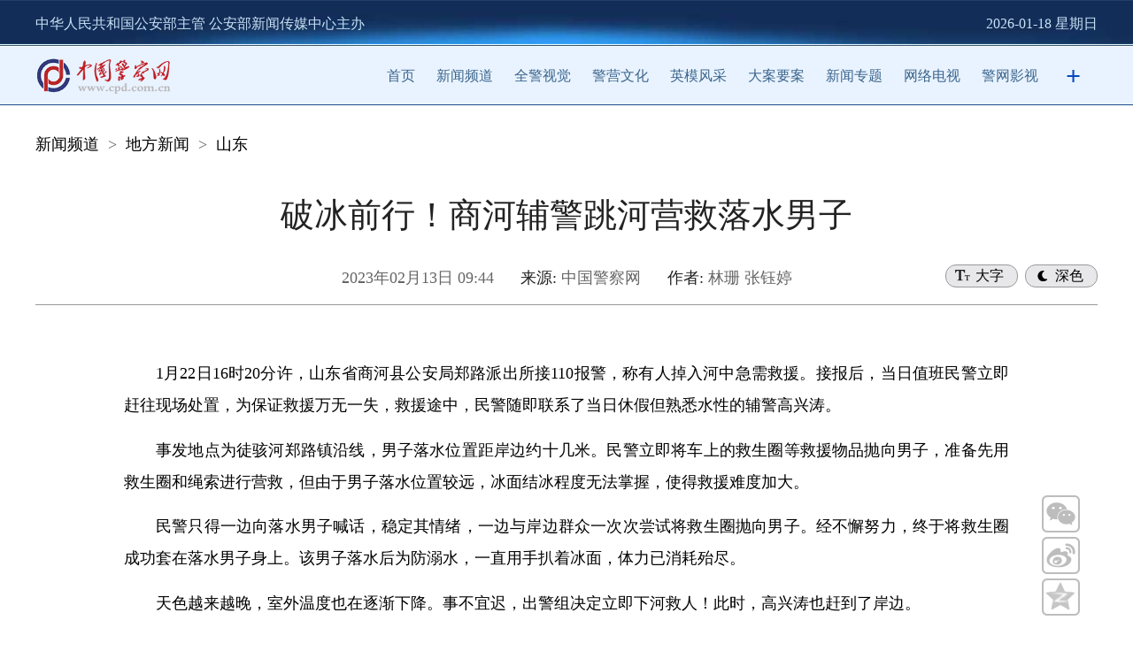

--- FILE ---
content_type: text/html
request_url: http://news.cpd.com.cn/n12021581/n12021596/223/t_1070897.html
body_size: 17433
content:
<!DOCTYPE html>
<html>

<head>
    <meta charset="UTF-8">
    <meta http-equiv="X-UA-Compatible" content="IE=edge">
    <meta name="viewport" content="width=device-width, initial-scale=1.0">
    <meta http-equiv="Content-Type" content="text/html; charset=UTF-8" />
    <title>
        破冰前行！商河辅警跳河营救落水男子--中国警察网
    </title>
    <meta name="description" content="破冰前行！商河辅警跳河营救落水男子--中国警察网" />
    
    <link rel="apple-touch-icon" href="/cpdlogo.png" />
    <link type="text/css" rel="stylesheet" href="//cpdasset.cpd.com.cn/b2022/neirong/style.css" />

    <!-- <script src="//cpdasset.cpd.com.cn/b2022/neirong/jq14.js" type="text/javascript"></script> -->
    <script src="//cpdasset.cpd.com.cn/images/jq17.js"></script>
    <script src="//cpdasset.cpd.com.cn/b2022/neirong/zhuanti.js" type="text/javascript"></script>
    <script type="text/javascript" src="//cpdasset.cpd.com.cn/b2022/neirong/yemian.js"></script>
    <script src="http://res.wx.qq.com/open/js/jweixin-1.6.0.js"></script>
<style>
        body{
            -webkit-text-size-adjust: 100% !important;
        -moz-text-size-adjust: 100% !important;
        text-size-adjust: 100% !important;
        font-size: 36px;
        }
        .pages{
line-height: 40px;
}
    </style>
</head>

<body>
    <script src="//cpdasset.cpd.com.cn/b2022/top.js"></script>

    <div id="nav02" class="w1200 wauto hauto pb" data="2">
        <!-- <div class="logo fl">
            <a href="http://www.cpd.com.cn" target="_blank">
                <img src="images/logo.png" width="234" height="69" />
            </a>
        </div> -->
        <ul class="mo1">
            <li>
                <a href="../../../" target="_blank" title="新闻频道" class="CurrChnlCls">新闻频道</a>&nbsp;&nbsp;>&nbsp;&nbsp;<a href="../../" target="_blank" title="地方新闻" class="CurrChnlCls">地方新闻</a>&nbsp;&nbsp;>&nbsp;&nbsp;<a href="../" target="_blank" title="山东" class="CurrChnlCls">山东</a>
            </li>

        </ul>
    </div>

    <div id="nav03" class="w1200 wauto pb mo1" data="3">
        <h4>
            
        </h4>
        <h1>
            <GETTITLE>
                破冰前行！商河辅警跳河营救落水男子
            </GETTITLE>
        </h1>
        <h4>
            
        </h4>
        <div class="tly">
            <div id="yuedutype">深色</div>
            <div id="zitype">大字</div>

            <span>
                2023年02月13日 09:44
            </span>
            <span class="yuan w">来源: </span><span>
                中国警察网
            </span>
            <span class="yuan">作者: </span>
            <span class="shu"> </span>
            <span>
                林珊 张钰婷
            </span>

        </div>

        <div class="sharebox">
            <div class="con wx"><img src="//cpdasset.cpd.com.cn/b2022/neirong/wx.png" /></div>
            <div id="qrcode" class="wxcon" style="display: none;"></div>
            <div class="con"><a class="weibo" href=""><img src="//cpdasset.cpd.com.cn/b2022/neirong/wb.png" /></a></div>
            <div class="con"><a class="qzone" href=""><img src="//cpdasset.cpd.com.cn/b2022/neirong/qq.png" /></a></div>
        </div>
    </div>

    <SCRIPT LANGUAGE="JavaScript">
        <!--
        function createPageHTML(_nPageCount, _nCurrIndex, _sPageName, _sPageExt){
            if(_nPageCount == null || _nPageCount<=1){
                return;
            }
            var nCurrIndex = _nCurrIndex || 0;
            document.write("第&nbsp;&nbsp;");
            if(nCurrIndex == 0)
                document.write("<font color='ffffff' class='pages_1'>1</font>&nbsp;&nbsp;");
            else
                document.write("<a href=\""+_sPageName+"."+_sPageExt+"\" class='pages'>1</a>&nbsp;&nbsp;");
        
            for(var i=1; i<_nPageCount; i++){
                if(nCurrIndex == i)
                    document.write("<font color='ffffff' class='pages_1'>"+(i+1) + "</font>&nbsp;&nbsp;");
                else
                    document.write("<a href=\""+_sPageName+"_" + i + "."+_sPageExt+"\" class='pages'>"+(i+1)+"</a>&nbsp;&nbsp;");
            }
            document.write("页");
        }
        //-->
        </script>

    <div id="nav04" class="w1000 wauto hauto pb" data="4">
        <div class="mo1 t1">
            <div class=TRS_Editor><style type="text/css">
.TRS_Editor P{}.TRS_Editor DIV{}.TRS_Editor TD{}.TRS_Editor TH{}.TRS_Editor SPAN{}.TRS_Editor FONT{}.TRS_Editor UL{}.TRS_Editor LI{}.TRS_Editor A{}</style>
<div class="TRS_Editor"><style type="text/css">

.TRS_Editor P{}.TRS_Editor DIV{}.TRS_Editor TD{}.TRS_Editor TH{}.TRS_Editor SPAN{}.TRS_Editor FONT{}.TRS_Editor UL{}.TRS_Editor LI{}.TRS_Editor A{}</style>
<p>1月22日16时20分许，山东省商河县公安局郑路派出所接110报警，称有人掉入河中急需救援。接报后，当日值班民警立即赶往现场处置，为保证救援万无一失，救援途中，民警随即联系了当日休假但熟悉水性的辅警高兴涛。</p>
<p>事发地点为徒骇河郑路镇沿线，男子落水位置距岸边约十几米。民警立即将车上的救生圈等救援物品抛向男子，准备先用救生圈和绳索进行营救，但由于男子落水位置较远，冰面结冰程度无法掌握，使得救援难度加大。</p>
<p>民警只得一边向落水男子喊话，稳定其情绪，一边与岸边群众一次次尝试将救生圈抛向男子。经不懈努力，终于将救生圈成功套在落水男子身上。该男子落水后为防溺水，一直用手扒着冰面，体力已消耗殆尽。</p>
<p>天色越来越晚，室外温度也在逐渐下降。事不宜迟，出警组决定立即下河救人！此时，高兴涛也赶到了岸边。</p>
<p>“你不会游泳。我是从这河边长大的，我水性好，也救过人，我来！”高兴涛一边说着，一边穿上救生衣，毫不犹豫地跳进冰河里。此时，河面已经结冰，只有岸边浮冰略有松动，高兴涛只能用胳膊肘和手掌一下一下地砸着冰面，破冰前行，奋力游向男子。</p>
<p>最终，男子成功得救并由救护车送至医院进行后续救治。这时大家才发现，高兴涛的双手因破冰原因，已经裂开了一道道口子，不断渗出鲜血。在大家的催促下，高兴涛才到医院进行包扎。岸边的群众也为此次民警辅警的破冰救援行动送上了阵阵掌声和欢呼。</p>
<p>&nbsp;</p>
</div></div>
            
            <div id="bianji"></div>
        </div>
        <STYLE type=text/css>
            .rik {
                BORDER-BOTTOM: #0099ff 1px solid;
                TEXT-ALIGN: right;
                BORDER-LEFT: #0099ff 1px solid;
                DISPLAY: inline;
                FLOAT: left;
                MARGIN-LEFT: 8px;
                BORDER-TOP: #0099ff 1px solid;
                BORDER-RIGHT: #0099ff 1px solid
            }

            #autopage {
                TEXT-ALIGN: center;
                LINE-HEIGHT: 21px;
                MARGIN: 8px 0px;
                FONT-SIZE: 12px;
                FONT-WEIGHT: bold
            }

            /* #autopage A {
                BORDER-BOTTOM: #006aa2 1px solid;
                BORDER-LEFT: #006aa2 1px solid;
                PADDING-BOTTOM: 0px;
                PADDING-LEFT: 4px;
                PADDING-RIGHT: 4px;
                BORDER-TOP: #006aa2 1px solid;
                FONT-WEIGHT: normal;
                BORDER-RIGHT: #006aa2 1px solid;
                PADDING-TOP: 2px
            }

            #autopage A:link {
                BACKGROUND-COLOR: #ffffff;
                COLOR: #006aa2;
                TEXT-DECORATION: none
            }

            #autopage A:visited {
                BACKGROUND-COLOR: #ffffff;
                COLOR: #006aa2;
                TEXT-DECORATION: none
            } */

            #login_span {
                DISPLAY: block;
                MARGIN-BOTTOM: 10px
            }

            #hjl {
                MARGIN: 0px auto 10px;
                WIDTH: 960px
            }

            #hjl H1 {
                MARGIN: 10px 25px;
                FONT-SIZE: 14px
            }

            #hjl DIV {
                BORDER-BOTTOM: #ccc 1px dotted;
                BORDER-LEFT: #ccc 1px dotted;
                PADDING-BOTTOM: 5px;
                LINE-HEIGHT: 180%;
                PADDING-LEFT: 20px;
                PADDING-RIGHT: 20px;
                COLOR: #000;
                BORDER-TOP: #ccc 1px dotted;
                BORDER-RIGHT: #ccc 1px dotted;
                TEXT-DECORATION: none;
                PADDING-TOP: 5px
            }

            #hjl DIV A {
                COLOR: #000;
                TEXT-DECORATION: none
            }

            .tmblog {
                LINE-HEIGHT: 19px;
                PADDING-LEFT: 22px;
                DISPLAY: block;
                BACKGROUND: url(http://v.t.qq.com/share/images/ico.png) no-repeat left center;
                FLOAT: left;
                HEIGHT: 19px;
                MARGIN-LEFT: 80px
            }
        </STYLE>
        <DIV id=autopage width="100%" style="margin-top:30px;">
            <TABLE border=0 cellSpacing=0 cellPadding=0 width="100%">
              <TBODY>
                <TR>
                  <TD align=middle>
          <div style="text-align:center;word-break:break-word;"><script type="text/javascript">
createPageHTML(1, 0, "t_1070897", "html");  
</script></div>
                  </TD>
                </TR>
              </TBODY>
            </TABLE>
          </DIV>
    </div>

    <div id="nav05" class="hauto pt30" data="5">
        <ul class="w1200 wauto">
            <li>
                <img src="//cpdasset.cpd.com.cn/b2022/neirong/logox.png" />
            </li>
            <li>
                <div class="title">人民号</div>
                <img src="//cpdasset.cpd.com.cn/b2022/neirong/renmin.jpg" />
            </li>
            <li>
                <div class="title">新华号</div>
                <img src="//cpdasset.cpd.com.cn/b2022/neirong/xinhua.jpg" />
            </li>
            <li>
                <div class="title">头条号</div>
                <img src="//cpdasset.cpd.com.cn/b2022/neirong/toutiao.jpg" />
            </li>
            <li>
                <div class="title">百家号</div>
                <img src="//cpdasset.cpd.com.cn/b2022/neirong/baijia.jpg" />
            </li>
            <li>
                <div class="title">微信</div>
                <img src="//cpdasset.cpd.com.cn/b2022/neirong/weixin.jpg" />
            </li>
            <li>
                <div class="title">微博</div>
                <img src="//cpdasset.cpd.com.cn/b2022/neirong/weibo.jpg" />
            </li>
            <li>
                <div class="title">抖音</div>
                <img src="//cpdasset.cpd.com.cn/b2022/neirong/douyin.jpg" />
            </li>
            <li>
                <div class="title">快手</div>
                <img src="//cpdasset.cpd.com.cn/b2022/neirong/kuaishou.jpg" />
            </li>
        </ul>
    </div>

    <div id="nav55" class="hauto pt30" data="55">
        <img src="//cpdasset.cpd.com.cn/gg/202208094.gif" width="100%" />
    </div>

    <style>
        #nav55{
            display: none;width:96%;
            padding-left:2%;
            padding-right:2%;
            padding-bottom:3.9rem;
        }
        @media screen and (max-width: 1000px){
#nav55{
    display: block;
}
        }
    </style>

    <script src="//cpdasset.cpd.com.cn/b2022/foot.js"></script>


    <!-- foot end -->
    <div class="topb">返回顶部</div>
    <script type="text/javascript">
        $(document).ready(function () {
            $(document).scroll(function () {
                var bkTop = $(this).scrollTop();
                if (bkTop > 200) {
                    $(".topb").show()
                }
                else {
                    $(".topb").hide()
                }
            })
            $(".topb").click(function () {
                $('html , body').animate({ scrollTop: 0 }, 500);
            });
        });
    </script>


    <script>
        $(function () {
            $("#zitype").click(function () {
                var wz = $(this).text();
                if (wz == "大字") {
                    $("#nav04 .t1").addClass("t2");
                    $("#nav04 .t1").removeClass("t1");
                    var wz = $(this).text("小字");
                } else {
                    $("#nav04 .t2").addClass("t1");
                    $("#nav04 .t2").removeClass("t2");
                    var wz = $(this).text("大字");
                }
            });
            $("#yuedutype").click(function () {
                var wz = $(this).text();
                if (wz == "深色") {
                    $("body").attr("style", "background:#404040;");
                    $("body .mo1").addClass("mo2");
                    $("body .mo1").removeClass("mo1");

                    var wz = $(this).text("浅色");
                } else {
                    $("body").attr("style", "background:#ffffff;");
                    $("body .mo2").addClass("mo1");
                    $("body .mo2").removeClass("mo2");

                    var wz = $(this).text("深色");
                }
            });



        });
    </script>

    <script src="https://res.wx.qq.com/open/js/jweixin-1.0.0.js"></script>
    <script src="http://www.qstheory.cn/n9/js/wxShare.js"></script>
    <script src="//cpdasset.cpd.com.cn/b2022/neirong/qr.js"></script>
    <!--微信分享图功能-->

    <script type="text/javascript">
        $(function () {
            //reset rem
            function setbaseFont() {
                var w_width = $(window).width();
                var baseFontSize = w_width / 10;
                $('html').css('font-size', baseFontSize + 'px');
            }
            setbaseFont();
            $(window).on('resize', function (e) {
                setbaseFont();
            });
            //二维码
            var href = window.location.href;
            var qrcode = new QRCode(document.getElementById("qrcode"), { // 显示二维码的元素或该元素的 ID

                text: href,  // 内容可以是文字，链接，邮箱
                width: 150, //设置宽度
                height: 150, // 设置高度
                colorDark: "#000", // 设置前景色
                colorLight: "#fff", // 设置背景色
                correctLevel: QRCode.CorrectLevel.L  // 设置容错级别，上面有介绍
            });
            $(".wx").hover(function () {
                $(".wxcon").show();
            }, function () {
                $(".wxcon").delay(1000).hide(0);
            });
            //分享
            var pagex = {
                render: function () {
                    this.share();
                },
                share: function () {
                    var href = window.location.href;
                    var title = $("#nav03 h1 gettitle").html();
                    $(".weibo").on("click", function () {
                        window.open('http://service.weibo.com/share/share.php?url=' + href + "&title=" + title)
                    });
                    $(".qzone").on("click", function () {
                        window.open('http://sns.qzone.qq.com/cgi-bin/qzshare/cgi_qzshare_onekey?url=' + href + "&title=" + title)
                    })
                }
            };
            pagex.render();
        });
    </script>
    <SCRIPT>
        var zrbj = "张佳琪";
        var childtemp = document.getElementById("bianji")

        if (zrbj.indexOf("实习编辑") >= 0) {

            childtemp.innerHTML = zrbj;
        }
        else {
            childtemp.innerHTML = "责任编辑：" + zrbj;

        }
(function () {
	if (typeof WeixinJSBridge == 'object' && typeof window.WeixinJSBridge.invoke == 'function') {
	handleFontSize();
	} else {
		if (document.addEventListener) {
		 document.addEventListener('WeixinJSBridgeReady', handleFontSize, false);
		} else if (document.attachEvent) {
		 document.attachEvent('WeixinJSBridgeReady', handleFontSize);
		 document.attachEvent('onWeixinJSBridgeReady', handleFontSize);
		}
	}
	
	function handleFontSize() {
		// 设置网页字体为默认大小
		window.WeixinJSBridge.invoke('setFontSizeCallback', {'fontSize': 0});
		// 重写设置网页字体大小的事件
		window.WeixinJSBridge.on('menu:setfont', function () {
		window.WeixinJSBridge.invoke('setFontSizeCallback', {'fontSize': 0});
    });
  }
})();
//rem为html的字体大小 通过改变html的字体大小达到适配的效果
remChange();
//监听屏幕改变resize事件 触发remChange方法
window.addEventListener("resize", remChange);
function remChange() {
  const html = document.querySelector("html");
  const width = html.getBoundingClientRect().width; //拿到适配器的宽度值
  //若屏幕宽为375px则1rem = 100px 若不是则按比例增大或减小
  body.style.fontSize = width / 13.5 + 'px';
}
    </SCRIPT>
    <!--网脉流量监测脚本-开始-->
    <script id="_trs_ta_js" src="//ta.trs.cn/c/js/ta.js?mpid=2194" async="async" defer="defer"></script>
    <!--网脉流量监测脚本-结束-->
</body>

</html>

--- FILE ---
content_type: application/javascript
request_url: http://www.qstheory.cn/n9/js/wxShare.js
body_size: 3104
content:
/**
 * @St. 2018-07-01 
 * 修复微信二次分享不生效的bug 
 * src: http://www.xinhuanet.com/global/public/wxShare.js
 * bk: http://www.xinhuanet.com/global/public/wxShare.bk.js
 */
var wxShareHref = window.location.href;

if (/\?from=/ig.test(wxShareHref)) {
    var noJump = /nojump/ig.test(wxShareHref);
    if (noJump == false) {
        window.location.href = wxShareHref.split('?from=')[0];
    }
}

var json_wx = {
    'jsonpurl': (function (callback) {
        //http://api.home.news.cn/wx/jsapi.do?callback=sdfsdf&mpId=367&url=http%3A%2F%2Fapp.news.cn%2Fweixintest%2F;
        var str,
            //  loc = wxShareHref;
            //str = "http://api.home.news.cn/wx/jsapi.do?callback=" + "cb" + "&mpId=367&url=" + loc;

            loc = wxShareHref.substring(0, wxShareHref.indexOf('#') < 0 ? undefined : wxShareHref.indexOf('#'));
        //str = "http://api.home.news.cn/wx/jsapi.do?callback=" + "cb" + "&mpId=368&url=" + loc + '&t=' + new Date().getTime();
        str = "http://api.home.news.cn/wx/jsapi.do?callback=cb" + "&mpId=386&url=" + encodeURIComponent(loc);
        return str;
    })(),
    'createTag': function (url) {
        var tag = document.createElement("script");
        tag.src = url;
        document.querySelector("body").appendChild(tag);
    }
};

function cb(data) {
    if (data.code !== 200) console.log("shibai");
    // console.log(data);
    wx.config({
        debug: false, // 开启调试模式,调用的所有api的返回值会在客户端alert出来，若要查看传入的参数，可以在pc端打开，参数信息会通过log打出，仅在pc端时才会打印。
        appId: data.content.appId, // 必填，公众号的唯一标识
        timestamp: data.content.timestamp, // 必填，生成签名的时间戳
        nonceStr: data.content.nonceStr, // 必填，生成签名的随机串
        signature: data.content.signature, // 必填，签名，见附录1
        jsApiList: ['checkJsApi', 'onMenuShareTimeline', 'onMenuShareAppMessage', 'onMenuShareQQ', 'onMenuShareWeibo', 'onMenuShareQZone'] // 必填，需要使用的JS接口列表，所有JS接口列表见附录2

        /*
         * 注意：
         * 1. 所有的JS接口只能在公众号绑定的域名下调用，公众号开发者需要先登录微信公众平台进入“公众号设置”的“功能设置”里填写“JS接口安全域名”。
         * 2. 如果发现在 Android 不能分享自定义内容，请到官网下载最新的包覆盖安装，Android 自定义分享接口需升级至 6.0.2.58 版本及以上。
         * 3. 常见问题及完整 JS-SDK 文档地址：http://mp.weixin.qq.com/wiki/7/aaa137b55fb2e0456bf8dd9148dd613f.html
         *
         * 开发中遇到问题详见文档“附录5-常见错误及解决办法”解决，如仍未能解决可通过以下渠道反馈：
         * 邮箱地址：weixin-open@qq.com
         * 邮件主题：【微信JS-SDK反馈】具体问题
         * 邮件内容说明：用简明的语言描述问题所在，并交代清楚遇到该问题的场景，可附上截屏图片，微信团队会尽快处理你的反馈。
         */

    });
    wx.ready(function () {

        // config信息验证后会执行ready方法，所有接口调用都必须在config接口获得结果之后，config是一个客户端的异步操作，所以如果需要在页面加载时就调用相关接口，则须把相关接口放在ready函数中调用来确保正确执行。对于用户触发时才调用的接口，则可以直接调用，不需要放在ready函数中。
        // 1 判断当前版本是否支持指定 JS 接口，支持批量判断
        wx.checkJsApi({
            jsApiList: [
                'getNetworkType',
                'previewImage'
            ],
            success: function (res) {
                //alert(JSON.stringify(res));
            }
        });

        var shareTit = document.querySelector(".share-title").innerHTML.trim();
		shareTit = shareTit.replace('<br>', '');
		shareTit = shareTit.replace('&nbsp;', '');
        var sharesum = document.querySelector(".share-substr").innerHTML.trim();
        //var shareImg = document.querySelector(".share-img").getElementsByTagName("img")[0].src||document.querySelector(".share-img").src;
        var shareImg = document.querySelector(".share-img").nodeName.toLowerCase() === "div" ? document.querySelector(".share-img").querySelector("img").src : document.querySelector(".share-img").src


        var shareUrl = wxShareHref;
        //alert("图片"+shareImg)
        /*//console.log("标题"+shareTit)
            //console.log("摘要"+sharesum)
            //console.log("链接"+shareUrl)*/
        // 2. 分享接口
        // 2.1 监听“分享给朋友”，按钮点击、自定义分享内容及分享结果接口
        wx.onMenuShareAppMessage({
            title: shareTit,
            desc: sharesum,
            link: shareUrl,
            imgUrl: shareImg,
            trigger: function (res) {
                // 不要尝试在trigger中使用ajax异步请求修改本次分享的内容，因为客户端分享操作是一个同步操作，这时候使用ajax的回包会还没有返回
                //alert('用户点击发送给朋友');
            },
            success: function (res) {
                //alert('已分享');
            },
            cancel: function (res) {
                //alert('已取消');
            },
            fail: function (res) {
                //alert(JSON.stringify(res));
            }
        });

        // 2.2 监听“分享到朋友圈”按钮点击、自定义分享内容及分享结果接口
        wx.onMenuShareTimeline({
            title: shareTit,
            link: shareUrl,
            imgUrl: shareImg,
            trigger: function (res) {
                // 不要尝试在trigger中使用ajax异步请求修改本次分享的内容，因为客户端分享操作是一个同步操作，这时候使用ajax的回包会还没有返回
                ///alert('用户点击分享到朋友圈');
            },
            success: function (res) {
                //alert('已分享');
            },
            cancel: function (res) {
                //alert('已取消');
            },
            fail: function (res) {
                //alert(JSON.stringify(res));
            }
        });

        // 2.3 监听“分享到QQ”按钮点击、自定义分享内容及分享结果接口
        wx.onMenuShareQQ({
            title: shareTit,
            desc: sharesum,
            link: shareUrl,
            imgUrl: shareImg,
            trigger: function (res) {
                //alert('用户点击分享到QQ');
            },
            complete: function (res) {
                //alert(JSON.stringify(res));
            },
            success: function (res) {
                //alert('已分享');
            },
            cancel: function (res) {
                //alert('已取消');
            },
            fail: function (res) {
                //alert(JSON.stringify(res));
            }
        });

        // 2.4 监听“分享到微博”按钮点击、自定义分享内容及分享结果接口
        wx.onMenuShareWeibo({
            title: shareTit,
            desc: sharesum,
            link: shareUrl,
            imgUrl: shareImg,
            trigger: function (res) {
                //alert('用户点击分享到微博');
            },
            complete: function (res) {
                //alert(JSON.stringify(res));
            },
            success: function (res) {
                ///alert('已分享');
            },
            cancel: function (res) {
                //alert('已取消');
            },
            fail: function (res) {
                //alert(JSON.stringify(res));
            }
        });

        // 2.5 监听“分享到QZone”按钮点击、自定义分享内容及分享接口
        wx.onMenuShareQZone({
            title: shareTit,
            desc: sharesum,
            link: shareUrl,
            imgUrl: shareImg,
            trigger: function (res) {
                //alert('用户点击分享到QZone');
            },
            complete: function (res) {
                //alert(JSON.stringify(res));
            },
            success: function (res) {
                //alert('已分享');
            },
            cancel: function (res) {
                //alert('已取消');
            },
            fail: function (res) {
                //alert(JSON.stringify(res));
            }
        });
    });
    wx.error(function (res) {
        // config信息验证失败会执行error函数，如签名过期导致验证失败，具体错误信息可以打开config的debug模式查看，也可以在返回的res参数中查看，对于SPA可以在这里更新签名。
        /*console.log(res,error);*/
    });

}

/*
启动微信分享 
//json_wx.createTag(json_wx.jsonpurl);
*/

//---仅移动端时启动微信分享
(function (isM) {
    var _mob = isM || false;
    _mob ? (json_wx.createTag(json_wx.jsonpurl)) : null;
})((function (w) {
    var ua = w.navigator.userAgent.toLowerCase(),
        isMatchMob = /phone|pad|pod|iphone|ipod|ios|ipad|android|mobile|blackberry|iemobile|mqqbrowser|juc|fennec|wosbrowser|browserng|webos|symbian|windows phone|micromessenger/gi.test(ua) ? true : false;;
    return isMatchMob;
})(window));